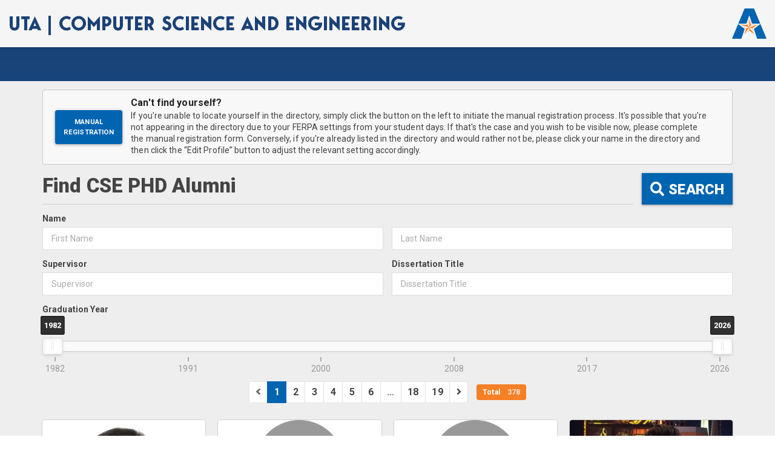

--- FILE ---
content_type: text/css; charset=utf-8
request_url: https://cse.uta.edu/shared/static/css/base.css?bf6c5001
body_size: 31164
content:
@font-face {
    font-weight: 700;
    font-display:swap;font-style: italic;
    font-family: "Bergen Sans";
    src: url(/shared/static/fonts/BergenSans-BoldItalic.eot);
    src: url(/shared/static/fonts/BergenSans-BoldItalic.eot?#iefix) format("embedded-opentype"),url(/shared/static/fonts/BergenSans-BoldItalic.woff2) format("woff2"),url(/shared/static/fonts/BergenSans-BoldItalic.woff) format("woff"),url(/shared/static/fonts/BergenSans-BoldItalic.ttf) format("truetype"),url(/shared/static/fonts/BergenSans-BoldItalic.svg#BergenSans-BoldItalic) format("svg")
}

@font-face {
    font-weight: 400;
    font-display:swap;font-style: italic;
    font-family: "Bergen Sans";
    src: url(/shared/static/fonts/BergenSans-Italic.eot);
    src: url(/shared/static/fonts/BergenSans-Italic.eot?#iefix) format("embedded-opentype"),url(/shared/static/fonts/BergenSans-Italic.woff2) format("woff2"),url(/shared/static/fonts/BergenSans-Italic.woff) format("woff"),url(/shared/static/fonts/BergenSans-Italic.ttf) format("truetype"),url(/shared/static/fonts/BergenSans-Italic.svg#BergenSans-Italic) format("svg")
}

@font-face {
    font-weight: 600;
    font-display:swap;font-style: normal;
    font-family: "Bergen Sans Semi";
    src: url(/shared/static/fonts/BergenSans-SemiBold.eot);
    src: url(/shared/static/fonts/BergenSans-SemiBold.eot?#iefix) format("embedded-opentype"),url(/shared/static/fonts/BergenSans-SemiBold.woff2) format("woff2"),url(/shared/static/fonts/BergenSans-SemiBold.woff) format("woff"),url(/shared/static/fonts/BergenSans-SemiBold.ttf) format("truetype"),url(/shared/static/fonts/BergenSans-SemiBold.svg#BergenSans-SemiBold) format("svg")
}

@font-face {
    font-weight: 700;
    font-display:swap;font-style: normal;
    font-family: "Bergen Sans";
    src: url(/shared/static/fonts/BergenSans-Bold.eot);
    src: url(/shared/static/fonts/BergenSans-Bold.eot?#iefix) format("embedded-opentype"),url(/shared/static/fonts/BergenSans-Bold.woff2) format("woff2"),url(/shared/static/fonts/BergenSans-Bold.woff) format("woff"),url(/shared/static/fonts/BergenSans-Bold.ttf) format("truetype"),url(/shared/static/fonts/BergenSans-Bold.svg#BergenSans-Bold) format("svg")
}

@font-face {
    font-weight: 600;
    font-display:swap;font-style: italic;
    font-family: "Bergen Sans Semi";
    src: url(/shared/static/fonts/BergenSans-SemiBoldItalic.eot);
    src: url(/shared/static/fonts/BergenSans-SemiBoldItalic.eot?#iefix) format("embedded-opentype"),url(/shared/static/fonts/BergenSans-SemiBoldItalic.woff2) format("woff2"),url(/shared/static/fonts/BergenSans-SemiBoldItalic.woff) format("woff"),url(/shared/static/fonts/BergenSans-SemiBoldItalic.ttf) format("truetype"),url(/shared/static/fonts/BergenSans-SemiBoldItalic.svg#BergenSans-SemiBoldItalic) format("svg")
}

@font-face {
    font-weight: 400;
    font-display: swap;
    font-style: normal;
    font-family: "Bergen Sans";
    src: url(/shared/static/fonts/BergenSans-Regular.eot);
    src: url(/shared/static/fonts/BergenSans-Regular.eot?#iefix) format("embedded-opentype"), url(/shared/static/fonts/BergenSans-Regular.woff2) format("woff2"), url(/shared/static/fonts/BergenSans-Regular.woff) format("woff"), url(/shared/static/fonts/BergenSans-Regular.ttf) format("truetype"), url(/shared/static/fonts/BergenSans-Regular.svg#BergenSans-Regular) format("svg")
}

@keyframes point {
    0% {
        transform: translateX(0);
    }
    50% {
        transform: translateX(-20px);
    }
    100% {
        transform: translateX(0);
    }
}

@keyframes fadeIn {
    0% {
        display: none;
        visibility: hidden;
        opacity: 0;
    }
    1% {
        display: block;
        visibility: visible;
    }
    100% {
        display: block;
        visibility: visible;
        opacity: 1;
    }
}

@keyframes fadeOut {
    0% {
        display: block;
        visibility: visible;
        opacity: 1;
    }
    99% {
        display: block;
        visibility: visible;
    }
    100% {
        display: none;
        visibility: hidden;
        opacity: 0;
    }
}

@keyframes ripple {
    0% {
        transform: scale(0, 0);
        opacity: 1;
    }
    20% {
        transform: scale(25, 25);
        opacity: 1;
    }
    100% {
        opacity: 0;
        transform: scale(40, 40);
    }
}

:root {
    --uta-orange: rgb(245, 128, 38);
}

.ascending-icon-css {
    background-image: url('data:image/svg+xml;utf8,<svg xmlns="http://www.w3.org/2000/svg" viewBox="0 0 448 512"><path d="M304 416h-64a16 16 0 0 0-16 16v32a16 16 0 0 0 16 16h64a16 16 0 0 0 16-16v-32a16 16 0 0 0-16-16zM16 160h48v304a16 16 0 0 0 16 16h32a16 16 0 0 0 16-16V160h48c14.21 0 21.38-17.24 11.31-27.31l-80-96a16 16 0 0 0-22.62 0l-80 96C-5.35 142.74 1.77 160 16 160zm416 0H240a16 16 0 0 0-16 16v32a16 16 0 0 0 16 16h192a16 16 0 0 0 16-16v-32a16 16 0 0 0-16-16zm-64 128H240a16 16 0 0 0-16 16v32a16 16 0 0 0 16 16h128a16 16 0 0 0 16-16v-32a16 16 0 0 0-16-16zM496 32H240a16 16 0 0 0-16 16v32a16 16 0 0 0 16 16h256a16 16 0 0 0 16-16V48a16 16 0 0 0-16-16z"/></svg>');
}

.descending-icon-css {
    background-image: url('data:image/svg+xml;utf8,<svg xmlns="http://www.w3.org/2000/svg" viewBox="0 0 448 512"><path d="M240 96h64a16 16 0 0 0 16-16V48a16 16 0 0 0-16-16h-64a16 16 0 0 0-16 16v32a16 16 0 0 0 16 16zm0 128h128a16 16 0 0 0 16-16v-32a16 16 0 0 0-16-16H240a16 16 0 0 0-16 16v32a16 16 0 0 0 16 16zm256 192H240a16 16 0 0 0-16 16v32a16 16 0 0 0 16 16h256a16 16 0 0 0 16-16v-32a16 16 0 0 0-16-16zm-256-64h192a16 16 0 0 0 16-16v-32a16 16 0 0 0-16-16H240a16 16 0 0 0-16 16v32a16 16 0 0 0 16 16zm-64 0h-48V48a16 16 0 0 0-16-16H80a16 16 0 0 0-16 16v304H16c-14.19 0-21.37 17.24-11.29 27.31l80 96a16 16 0 0 0 22.62 0l80-96C197.35 369.26 190.22 352 176 352z"/></svg>');
}

::placeholder {
  color: #aaa !important;
  opacity: 1;
}

.ui.default.dropdown:not(.button)>.text, .ui.dropdown:not(.button)>.default.text {
    color: #aaa !important;
}

header #user-photo-menu .dropdown-menu h6 {
    font-family: 'Bergen Sans', 'Roboto Slab', serif;
    font-size: 1.125em;
    font-weight: 700;
}

.ui.form input:not([type]), .ui.form input[type=date], .ui.form input[type=datetime-local], .ui.form input[type=email], .ui.form input[type=file], .ui.form input[type=number], .ui.form input[type=password], .ui.form input[type=search], .ui.form input[type=tel], .ui.form input[type=text], .ui.form input[type=time], .ui.form input[type=url] {
    border-radius: 0 !important;
}

.ui.form [contenteditable]:not(textarea), .ui.form [type=email]:not(textarea), .ui.form [type=password]:not(textarea), .ui.form [type=tel]:not(textarea), .ui.form [type=text]:not(textarea), .ui.form input:not(textarea), .ui.form textarea:not(textarea), input[type=email]:not(textarea), input[type=number]:not(textarea), input[type=password]:not(textarea), input[type=text]:not(textarea), textarea:not(textarea) {
    height: 38px;
}

div.ui.multiple input {
    height: initial;
}

input, textarea:not(.no-box-shadow) {
    transition: box-shadow ease-in 200ms !important;
}

input:focus:not(.no-box-shadow), textarea:focus:not(.no-box-shadow) {
    -webkit-box-shadow: inset 0 -2px 0 #2196F3 !important;
    box-shadow: inset 0 -2px 0 #2196F3 !important;
    border: 0 solid transparent !important;
    transition: box-shadow ease-out 200ms !important;
}

.hidden {
    display: none;
    visibility: hidden;
}

.point {
    animation: point 1.25s infinite linear;
    animation-fill-mode: forwards;
}

.color-unset {
    color: unset !important;
}

.white {
    color: #fff !important;
}

.black {
    color: #000 !important;
}

.success {
    color: #28a745 !important;
}

.uta-orange {
    color: var(--uta-orange) !important;
}

.uta-blue {
    color: rgb(0, 100, 177) !important;
}

.uta-dark-blue {
    color: rgb(0, 68, 124) !important;
}

.success-bg {
    background-color: #28a745 !important;
    border-color: #28a745 !important;
}

.transparent-bg {
    background-color: transparent !important;
    border-color: transparent !important;
}

.uta-orange-bg {
    background-color: var(--uta-orange) !important;
    border-color: var(--uta-orange) !important;
}

.uta-blue-bg {
    background-color: rgb(0, 100, 177) !important;
    border-color: rgb(0, 100, 177) !important;
}

.uta-blue-border-white-bg {
    background-color: rgb(255, 255, 255) !important;
    border-color: rgb(0, 100, 177) !important;
}

.uta-dark-blue-bg {
    background-color: rgb(0, 68, 124) !important;
    border-color: rgb(0, 68, 124) !important;
}

.uta-dark-blue-border-white-bg {
    background-color: rgb(255, 255, 255) !important;
    border-color: rgb(0, 68, 124) !important;
}

.text-shadow {
    text-shadow: 0 0 3px rgba(0, 0, 0, 0.2);
}

.o-x-auto {
    overflow-x: auto;
}

.o-x-none {
    overflow-x: hidden;
}

.o-y-auto {
    overflow-y: auto;
}

.o-y-none {
    overflow-y: hidden;
}

.margin-auto-0 {
    margin: auto 0 auto 0 !important;
}

.margin-0-auto {
    margin: 0 auto 0 auto !important;
}

.margin-auto {
    margin: auto !important;
}

.no-margin {
    margin: 0 !important;
}

.no-margin-r {
    margin-right: 0 !important;
}

.no-margin-l {
    margin-left: 0 !important;
}

.no-margin-t {
    margin-top: 0 !important;
}

.no-margin-b {
    margin-bottom: 0 !important;
}

.no-padding {
    padding: 0 !important;
}

.no-padding-r {
    padding-right: 0 !important;
}

.no-padding-l {
    padding-left: 0 !important;
}

.no-padding-t {
    padding-top: 0 !important;
}

.no-padding-b {
    padding-bottom: 0 !important;
}

.valign-bottom {
    vertical-align: bottom;
}

.valign-top {
    vertical-align: bottom;
}

.valign-sub {
    vertical-align: sub;
}

.valign-super {
    vertical-align: super;
}

.width-20 {
    width: 20px !important;
}

.width-16 {
    width: 16px !important;
}

.w-4775 {
    width: 47.75% !important;
}

.standard-form-control {
    height: 38px;
    margin-top: 2px;
}

.base-spacer {
    margin: 1rem 0 1rem 0;
}

.base-btn {
    cursor: pointer;
    background: rgb(0, 100, 177) !important;
    border-color: rgb(0, 100, 177) !important;
    color: rgb(255, 255, 255);
    transition: background-color 150ms ease-in, border-color 150ms ease-in;
}

.base-btn:hover {
    text-decoration: none !important;
    background: rgb(245, 128, 38) !important;
    border-color: rgb(245, 128, 38) !important;
    color: rgb(255, 255, 255);
    transition: background-color 150ms ease-out, border-color 150ms ease-out;
}

.base-btn-no-bg {
    cursor: pointer;
    background: transparent !important;
    border-color: rgb(0, 100, 177) !important;
    color: rgb(0, 100, 177);
    transition: background-color 150ms ease-in, border-color 150ms ease-in;
}

.base-btn-no-bg:hover {
    text-decoration: none !important;
    background: transparent !important;
    color: rgb(245, 128, 38);
    border-color: rgb(245, 128, 38) !important;
    transition: background-color 150ms ease-out, border-color 150ms ease-out;
}

.base-danger-btn {
    cursor: pointer;
    background: rgb(255, 255, 255) !important;
    border-color: rgb(255, 68, 51) !important;
    color: rgb(255, 68, 51);
    transition: color 150ms ease-in, background-color 150ms ease-in, border-color 150ms ease-in;
}

.base-danger-btn:hover {
    text-decoration: none !important;
    background: rgb(255, 68, 51) !important;
    border-color: rgb(255, 68, 51) !important;
    color: rgb(255, 255, 255);
    transition: color 150ms ease-out, background-color 150ms ease-out, border-color 150ms ease-out;
}

.base-danger-alt-btn {
    cursor: pointer;
    background: rgb(255, 255, 255) !important;
    border-color: rgb(255, 68, 51) !important;
    color: rgb(255, 68, 51);
    transition: color 150ms ease-in, background-color 150ms ease-in, border-color 150ms ease-in;
}

.base-danger-alt-btn:hover {
    text-decoration: none !important;
    background: rgb(245, 128, 38) !important;
    border-color: rgb(245, 128, 38) !important;
    color: rgb(255, 255, 255);
    transition: color 150ms ease-out, background-color 150ms ease-out, border-color 150ms ease-out;
}

.base-link-white, .base-link-white-rev {
    cursor: pointer;
    text-decoration: none !important;
    color: rgb(255, 255, 255);
    transition: color 150ms ease-in;
}

.base-link {
    cursor: pointer;
    text-decoration: none !important;
    color: rgb(0, 100, 177);
    transition: color 150ms ease-in;
}

.base-link:hover, .base-link-white:hover {
    text-decoration: none !important;
    color: rgb(245, 128, 38);
    transition: color 150ms ease-out;
}

.base-link-rev {
    cursor: pointer;
    text-decoration: none !important;
    color: rgb(245, 128, 38);
    transition: color 150ms ease-in;
}

.base-link-rev:hover, .base-link-white-rev:hover {
    text-decoration: none !important;
    color: rgb(0, 100, 177);
    transition: color 150ms ease-out;
}

.base-link-danger {
    cursor: pointer;
    text-decoration: none !important;
    color: rgb(229, 28, 35);
    transition: color 150ms ease-in;
}

.base-link-danger:hover {
    text-decoration: none !important;
    color: rgb(255, 255, 255);
    transition: color 150ms ease-out;
    text-shadow: -1px 0 rgb(229, 28, 35), 0 1px rgb(229, 28, 35), 1px 0 rgb(229, 28, 35), 0 -1px rgb(229, 28, 35);
}

.base-link-danger-alt {
    cursor: pointer;
    text-decoration: none !important;
    color: rgb(229, 28, 35);
    transition: color 150ms ease-in;
}

.base-link-danger-alt:hover {
    text-decoration: none !important;
    color: rgb(245, 128, 38);
    transition: color 150ms ease-out;
}

.base-link:link, .base-link-white:link, .base-link-rev:link, .base-link-danger:link, .base-link-danger-alt:link {
    text-decoration: none !important;
}

.base-link:active, .base-link-white:active, .base-link-rev:active, .base-link-danger:active, .base-link-danger-alt:active {
    text-decoration: none !important;
}

.base-link:visited, .base-link-white:visited, .base-link-rev:visited, .base-link-danger:visited, .base-link-danger-alt:visited {
    text-decoration: none !important;
}

.disp-inline-block {
    display: inline-block;
}

.disp-inline-flex {
    display: inline-flex;
}

.disp-block {
    display: block;
}

.text-shadow-light {
    text-shadow: 1px 1px 5px rgba(0, 0, 0, .15);
}

.text-shadow-dark {
    text-shadow: 1px 1px 5px rgba(0, 0, 0, .3);
}

.text-shadow-darker {
    text-shadow: 1px 1px 5px rgba(0, 0, 0, .5);
}

.ff-roboto {
    font-family: 'Roboto', sans-serif;
}

.ff-roboto-mono {
    font-family: 'Roboto mono', monospace;
}

.ff-robot-slab {
    font-family: 'Roboto Slab', serif;
}

.ff-fira-mono {
    font-family: 'Fira Mono', monospace;;
}

.fs-0p8em {
    font-size: 0.8em !important;
}

.fs-0p9em {
    font-size: 0.92857143em !important;
}

.fs-1em {
    font-size: 1em !important;
}

.fs-1p2em {
    font-size: 1.2em !important;
}

.fs-1p5em {
    font-size: 1.5em !important;
}

.fs-1p75em {
    font-size: 1.75em !important;
}

.fs-2em {
    font-size: 2em !important;
}

.fw-100 {
    font-weight: 100;
}

.fw-200 {
    font-weight: 200;
}

.fw-300 {
    font-weight: 300;
}

.fw-400 {
    font-weight: 400;
}

.fw-500 {
    font-weight: 500;
}

.fw-600 {
    font-weight: 600;
}

.fw-700 {
    font-weight: 700;
}

.fw-800 {
    font-weight: 800;
}

.not-italic {
    font-style: normal;
}

.italic {
    font-style: italic;
}

.b-1s {
    border: 1px solid;
}

.b-1d {
    border: 1px dotted;
}

.b-1ds {
    border: 1px dashed;
}

.br-125r {
    border-radius: 0.125rem;
}

.br-25r {
    border-radius: 0.25rem;
}

.br-50p {
    border-radius: 50%;
}

.p-abs {
    position: absolute;
}

.no-resize {
    resize: none;
}

.drawer-bookmark {
    clip-path: polygon(95% 0%, 91% 50%, 95% 100%, 0 100%, 0 0);
}

input.form-control, select.custom-select {
    font-weight: 500;
    height: 38px;
}

.ui.search .prompt {
    border-radius: 0;
}

.search.icon {
    color: rgb(8, 81, 140);
    text-shadow: 0 0 2px rgba(8, 81, 140, 0.5);
    margin-bottom: 0.5rem;
}

.ui.search > .results {
    border-radius: .125rem;
    box-shadow: 0 2px 2px 0 rgba(0,0,0,.14), 0 3px 1px -2px rgba(0,0,0,.2), 0 1px 5px 0 rgba(0,0,0,.12);
}

.ui.search > .results .result {
    text-align: center;
}

.semantic-modal {
    position: unset;
    top: unset;
    left: unset;
    z-index: unset;
    display: unset;
    width: unset;
    height: unset;
    overflow: unset;
    outline: unset;
}

.vex-dialog-input > .input-group > .form-control {
    background-image: none !important;
}

#intro-tour {
    position: absolute;
    top: 0;
    left: 0;
    width: 100%;
    height: 100%;
    padding: 4em;
    background-color: rgba(0, 0, 0, 0.9);
    backdrop-filter: blur(10px) !important;
    z-index: 3;
    visibility: hidden;
}

.swiper-container {
    width: 100%;
    height: 100%;
}

.swiper-container #exit-tour {
    position: absolute;
    height: 50px;
    width: 150px;
    left: calc(50% - 75px);
    top: 4%;
    z-index: 4;
    margin: 0;
}

.swiper-container .swiper-slide {
    display: flex !important;
    align-items: center !important;
}

.swiper-container .swiper-slide video {
    max-width: 100%;
    height: auto;
}

.custom-select:focus {
    border-color: rgb(0, 100, 177);
    outline: 0;
    box-shadow: inset 0 1px 2px rgba(0,0,0,.075),0 0 5px rgba(0, 100, 177, 0.33);
}

.list-group-item.active {
    background-color: rgb(0, 100, 177);
    border-color: rgb(0, 100, 177);
}

.page-link {
    color: rgb(0, 100, 177);
    transition: color 150ms ease-in;
}

.page-link:hover {
    color: rgb(245, 128, 38);
    transition: color 150ms ease-out;
}

.page-item.active .page-link {
    color: white !important;
    background-color: rgb(0, 100, 177) !important;
    border-color: rgb(0, 100, 177) !important;
}

.page-link:focus {
    z-index: 2;
    outline: 0;
    box-shadow: 0 0 0 .2rem rgba(0, 100, 177, .25)
}

a {
    color: rgb(0, 100, 177);
}

.text-block-center {
    width: 100%;
    font-family: 'Roboto Slab', serif;
    background-color: rgba(0, 0, 0, .9);
    color: white;
}

.text-block-center > h1 {
    font-family: 'Bergen Sans', 'Roboto Slab', serif;
    font-size: 3rem;
    font-weight: 700;
}

.text-block-center > p > small {
    font-family: 'Roboto', sans-serif;
    font-size: 1rem;
    font-weight: 700;
}

.jumbotron > .container > .display-3 {
    font-family: 'Bergen Sans', 'Roboto Slab', serif;
}

#add-row-btn {
    cursor: pointer;
    border: none;
    height: auto;
    width: auto;
    background-color: transparent;
    font-size: 1.5rem;
    line-height: 2.22rem;
    position: absolute;
    display: none;
    top: 0;
    left: 0;
    z-index: 1001;
    transition: all .5s ease-in-out;
}

#add-row-btn:focus {
    outline: 0;
}

#add-row-btn:hover {
    transform: rotate(180deg);
}

.remove-row-btn {
    cursor: pointer;
    font-size: 1.2rem;
    height: 38px;
    line-height: 2.43rem;
    border: none;
    background-color: transparent;
    transition: all .5s ease-in-out;
}

.remove-row-btn:focus {
    outline: 0;
}

.remove-row-btn:hover {
    margin-top: 0;
    transform: rotate(180deg);
}

label.has-char-count {
    margin-bottom: .3rem;
}

html {
    width: 100%;
    min-height:100%;
}

body, body.pushable {
    background: linear-gradient(to bottom, rgb(27, 66, 119), rgb(8, 81, 140)) no-repeat fixed !important;
}

body {
    min-height: 100% !important;
    width: 100%;
    height: auto;
    display: flex;
    display: -webkit-flex;
    flex-direction: column;
    -webkit-flex-direction: column;
    font-family: Roboto, sans-serif !important;
    padding-right: 0 !important;
}

body.modal-open {
    overflow: hidden !important;
}

body ::-webkit-scrollbar {
    background-color: #e9ecef;
}

body.pushable > .pusher {
    background: transparent!important;
}

#main-layout-container {
    min-height: 100vh;
    height: auto;
    overflow-y: auto;
    overflow-x: hidden;
}

#main-site-drawer {
    font-family: Roboto, sans-serif !important;
    background-color: rgba(255, 255, 255, 0.94);
}

#toast-container > div {
    opacity: 1;
    -ms-filter: progid:DXImageTransform.Microsoft.Alpha(Opacity=100);
    filter: alpha(opacity=100);
}

header div.navbar {
    min-height: 59px;
    background-color: #f5f5f5;
}

#main-header-contact-admin-button {
    display: flex;
    align-items: center;
    justify-content: center;
}

#main-site-drawer-toggle, #main-header-contact-admin-button {
    border-radius: 50% !important;
    padding: .1rem 0.5rem;
    width: 2.55em;
    height: 2.55em;
    font-size: 1.45em;
    line-height: 0;
}

#main-site-drawer-toggle i.material-icons {
    line-height: unset;
}

.drawer-navbar-brand {
    height: 50px;
    padding: 0 !important;
    margin: 0;
}

.navbar-brand > img {
    image-rendering: -webkit-crisp-edges;
    image-rendering: crisp-edges;
}

.navbar > .site-wide-search {
    width: 33%;
}

#site-wide-search-input {
    transition: all ease-in 150ms;
    -webkit-box-shadow: none;
    box-shadow: none;
}

#site-wide-search-input:focus {
    color: black;
    border: 1px solid rgba(0, 100, 177, 1);
    -webkit-box-shadow: none;
    box-shadow: none;
    background-color: #fff !important;
    transition: all ease-out 150ms;
}

.navbar > .site-wide-search > div.results {
    width: 100%;
}

#navbarSupportedContent > ul > li > a, #navbarSupportedContent > ul > li > div > a {
    font-weight: 600;
}

#navbarSupportedContent > ul > li > div > div > a {
    font-weight: 500;
}

.nav-item > .dropdown-menu {
    display: none;
    background-color: #f8f9fa;
}

.nav-link {
    font-weight: 700;
}

.nav-item > .dropdown-menu > .dropdown-item {
    background-color: transparent;
    font-weight: 500;
}

.nav-item > .dropdown-menu > .dropdown-item.disabled {
    pointer-events: none !important;
    color: rgb(127, 127, 127) !important;
}

#site-wide-search-input {
    height: 35px !important;
    text-align: left;
    border: 1px solid rgba(0, 0, 0, 0.25);
    border-radius: 1.25rem;
    padding: 0.6rem 0.6rem 0.6rem 0.8rem;
    transition: border 150ms ease-in;
    background: none !important;
}

.is-focused #site-wide-search-input {
    border: 1px solid rgb(0, 100, 177);
    background-color: rgba(255, 255, 255, 0.33) !important;
}

.site-wide-search > .search-results > a, .site-wide-search > .search-results > div > div {
    text-align: center;
    text-decoration: none;
    transition: color 150ms ease-in;
}

.site-wide-search > .search-results > a:hover {
    color: rgb(245, 128, 38) !important;
}

.site-wide-search > .search-results > a > div {
    color: inherit !important;
}

.site-wide-search > .search-results > a > div > div {
    text-align: center !important;
    color: inherit !important;
}

.site-wide-search > .search-results > a > div {
    min-height: auto;
}

#usurp-search {
    position: fixed;
    width: 200px;
    top: 77px;
    right: 5px;
    background-color: white;
    border-radius: .125rem;
    border: 1px dotted #333;
    z-index: 10000;
    opacity: 0.25;
    transition: opacity 150ms ease-in;
}

#usurp-search input {
    height: 40px;
    padding-left: 35px;
    background: url('data:image/svg+xml;utf8,<svg xmlns="http://www.w3.org/2000/svg" viewBox="0 0 448 512"><path d="M383.9 308.3l23.9-62.6c4-10.5-3.7-21.7-15-21.7h-58.5c11-18.9 17.8-40.6 17.8-64v-.3c39.2-7.8 64-19.1 64-31.7 0-13.3-27.3-25.1-70.1-33-9.2-32.8-27-65.8-40.6-82.8-9.5-11.9-25.9-15.6-39.5-8.8l-27.6 13.8c-9 4.5-19.6 4.5-28.6 0L182.1 3.4c-13.6-6.8-30-3.1-39.5 8.8-13.5 17-31.4 50-40.6 82.8-42.7 7.9-70 19.7-70 33 0 12.6 24.8 23.9 64 31.7v.3c0 23.4 6.8 45.1 17.8 64H56.3c-11.5 0-19.2 11.7-14.7 22.3l25.8 60.2C27.3 329.8 0 372.7 0 422.4v44.8C0 491.9 20.1 512 44.8 512h358.4c24.7 0 44.8-20.1 44.8-44.8v-44.8c0-48.4-25.8-90.4-64.1-114.1zM176 480l-41.6-192 49.6 32 24 40-32 120zm96 0l-32-120 24-40 49.6-32L272 480zm41.7-298.5c-3.9 11.9-7 24.6-16.5 33.4-10.1 9.3-48 22.4-64-25-2.8-8.4-15.4-8.4-18.3 0-17 50.2-56 32.4-64 25-9.5-8.8-12.7-21.5-16.5-33.4-.8-2.5-6.3-5.7-6.3-5.8v-10.8c28.3 3.6 61 5.8 96 5.8s67.7-2.1 96-5.8v10.8c-.1.1-5.6 3.2-6.4 5.8z"/></svg>') -40px center/60% 60% no-repeat !important;
}

#usurp-search:hover, #usurp-search:focus-within {
    opacity: 1;
}

#usurp-search .results {
    width: 100%;
    max-height: 300px;
    overflow-y: auto;
}

#usurp-search .results .result:hover {
    text-decoration: none;
}

#usurp-search .results .result .content div {
    transition: color 150ms ease-in;
}

#usurp-search .results .result:hover .content div {
    color: rgb(245, 128, 38) !important;
}

#usurp-search .results .result .content {
    min-height: initial;
}

.index-welcome {
    width: 100%;
    height: 650px !important;
    border-radius: 0;
    background: url("/mavapps/static/assets/main/erb.jpg") no-repeat fixed center;
    overflow: hidden;
}

.index-welcome > .text-block-center {
    width: 66.67%;
    min-width: 450px;
    /* clip-path: polygon(100% 0%, 95% 50%, 100% 100%, 0 100%, 0 0); */
    padding-right: 5rem;
}

main.content {
    display: flex;
    flex-direction: column;
    justify-content: center;
    align-items: center;
    flex: 1 0 auto;
    -webkit-flex: 1 0 auto;
    min-height: 200px;
}

.form-inline > .btn-outline-primary {
    color: rgb(0, 100, 177) !important;
    border-color: rgb(0, 100, 177) !important;
    background-color: rgb(255, 255, 255) !important;
    font-weight: 500;
    transition: color 150ms ease-in, border-color 150ms ease-in, background-color 150ms ease-in;
}

.form-inline > .btn-outline-primary:hover {
    color: rgb(255, 255, 255) !important;
    border-color: rgb(245, 128, 38) !important;
    background-color: rgb(245, 128, 38) !important;
    transition: color 150ms ease-out, border-color 150ms ease-out, background-color 150ms ease-out;
}

.user-photo {
    display: inline-block;
    width: 43px;
    height: 40px;
    margin-left: 5px;
    border-radius: 50%;
    background: no-repeat center center;
    background-size: cover;
    object-fit: cover;
}

.usurp-link img {
    display: inline-block;
    width: 25px;
    height: 25px;
    border-radius: 50%;
    object-fit: cover;
}

.footer {
    font-family: Roboto, sans-serif;
    font-weight: 500;
    font-size: 0.8rem;
    width: 100%;
    min-height: 110px;
    line-height: 25px;
    padding: 5px 0 5px 0;
    background-color: #f5f5f5;
    flex: 0 0 auto;
    -webkit-flex: 0 0 auto;
}

.footer > .container {
    padding-right: 15px;
    padding-left: 15px;
}

.footer > .container > .row > .col > a > .fa-copyright {
    font-size: 0.90rem;
}

#footer-social-links {
    font-size: 3rem;
    text-align: right;
}

#footer-social-links > a {
    position: relative;
    top: calc(50% - 24px);
}

#footer-social-links > a > .fa-twitter-square {
    color: rgb(29, 161, 242);
    transition: color 150ms ease-in;
}

#footer-social-links > a > .fa-facebook-square {
    color: rgb(59, 89, 152);
    transition: color 150ms ease-in;
}

#footer-social-links > a > .fa-linkedin {
    color: rgb(0, 119, 181);
    transition: color 150ms ease-in;
}

#footer-social-links > a > .fa-twitter-square:hover {
    color: rgb(245, 128, 38);
    transition: color 150ms ease-in;
}

#footer-social-links > a > .fa-facebook-square:hover {
    color: rgb(245, 128, 38);
    transition: color 150ms ease-in;
}

#footer-social-links > a > .fa-linkedin:hover {
    color: rgb(245, 128, 38);
    transition: color 150ms ease-in;
}

.switch {
    font-size: 1rem;
    position: relative;
}

.switch input {
    position: absolute;
    height: 1px;
    width: 1px;
    background: none;
    border: 0;
    clip: rect(0 0 0 0);
    clip-path: inset(50%);
    overflow: hidden;
    padding: 0;
}

.switch input + label {
    position: relative;
    min-width: calc(calc(2.375rem * .8) * 2);
    border-radius: calc(2.375rem * .8);
    height: calc(2.375rem * .8);
    line-height: calc(2.375rem * .8);
    display: inline-block;
    cursor: pointer;
    outline: none;
    user-select: none;
    vertical-align: middle;
    text-indent: calc(calc(calc(2.375rem * .8) * 2) + .5rem);
}

.switch input + label::before,
.switch input + label::after {
    content: '';
    position: absolute;
    top: 0;
    left: 0;
    width: calc(calc(2.375rem * .8) * 2);
    bottom: 0;
    display: block;
}

.switch input + label::before {
    right: 0;
    background-color: #d3d3d3;
    border-radius: calc(2.375rem * .8);
    transition: 0.2s all;
}

.switch input + label::after {
    top: 2px;
    left: 2px;
    width: calc(calc(2.375rem * .8) - calc(2px * 2));
    height: calc(calc(2.375rem * .8) - calc(2px * 2));
    border-radius: 50%;
    background-color: white;
    transition: 0.2s all;
}

.switch input:checked + label::before {
    background-color: rgb(0, 100, 177);
}

.switch input:checked + label::after {
    margin-left: calc(2.375rem * .8);
}

.switch input:focus + label::before {
    outline: none;
    box-shadow: 0 0 0 0.2rem rgba(0, 136, 221, 0.25);
}

.switch input:disabled + label {
    color: #868e96;
    cursor: not-allowed;
}

.switch input:disabled + label::before {
    background-color: #e9ecef;
}

.switch.switch-sm {
    font-size: 0.875rem;
}

.switch.switch-sm input + label {
    min-width: calc(calc(1.9375rem * .8) * 2);
    height: calc(1.9375rem * .8);
    line-height: calc(1.9375rem * .8);
    text-indent: calc(calc(calc(1.9375rem * .8) * 2) + .5rem);
}

.switch.switch-sm input + label::before {
    width: calc(calc(1.9375rem * .8) * 2);
}

.switch.switch-sm input + label::after {
    width: calc(calc(1.9375rem * .8) - calc(2px * 2));
    height: calc(calc(1.9375rem * .8) - calc(2px * 2));
}

.switch.switch-sm input:checked + label::after {
    margin-left: calc(1.9375rem * .8);
}

.switch.switch-md {
    font-size: 1.0625rem;
}

.switch.switch-md input + label {
    min-width: calc(calc(2.46875rem * .8) * 2);
    height: calc(2.46875rem * .8);
    line-height: calc(2.46875rem * .8);
    text-indent: calc(calc(calc(2.46875rem * .8) * 2) + .5rem);
}

.switch.switch-md input + label::before {
    width: calc(calc(2.46875rem * .8) * 2);
}

.switch.switch-md input + label::after {
    width: calc(calc(2.46875rem * .8) - calc(2px * 2));
    height: calc(calc(2.46875rem * .8) - calc(2px * 2));
}

.switch.switch-md input:checked + label::after {
    margin-left: calc(2.46875rem * .8);
}

.switch.switch-lg {
    font-size: 1.25rem;
}

.switch.switch-lg input + label {
    min-width: calc(calc(3rem * .8) * 2);
    height: calc(3rem * .8);
    line-height: calc(3rem * .8);
    text-indent: calc(calc(calc(3rem * .8) * 2) + .5rem);
}

.switch.switch-lg input + label::before {
    width: calc(calc(3rem * .8) * 2);
}

.switch.switch-lg input + label::after {
    width: calc(calc(3rem * .8) - calc(2px * 2));
    height: calc(calc(3rem * .8) - calc(2px * 2));
}

.switch.switch-lg input:checked + label::after {
    margin-left: calc(3rem * .8);
}

.switch + .switch {
    margin-left: 1rem;
}

@media (max-width: 575px) {
    #search-bar {
        width: calc(100% - 86px) !important;
        margin-right: 10px;
    }
}

@media (max-width: 991px) {
    .user-photo {
        display: none;
    }

    #navbarSupportedContent {
        background-color: rgba(245, 245, 245, 1);
        padding: 15px;
        border-radius: 5px;
    }

    .navbar-nav > li > div > .dropdown-menu > .dropdown-item {
        max-width: 100%;
    }

    #search-bar {
        width: calc(100% - 84px);
    }
}


--- FILE ---
content_type: text/css; charset=utf-8
request_url: https://cse.uta.edu/shared/static/css/public_pages_base.css?bf6c5001
body_size: 299
content:
div.navbar a.navbar-brand {
    cursor: pointer;
    color: rgb(27, 66, 119);
    font-family: 'Bergen Sans',Roboto,'Helvetica Neue',Arial,Helvetica,sans-serif;
    font-weight: 700;
    font-size: 2.25em;
    text-decoration: none;
    transition: color 150ms ease-in;
}

div.navbar a.navbar-brand:hover {
    text-decoration: none !important;
    color: #f58026;
    transition: color 150ms ease-out;
}


--- FILE ---
content_type: text/css; charset=utf-8
request_url: https://cse.uta.edu/alumni_directory/static/css/app.css?bf6c5001
body_size: 3555
content:
body {
    font-size: 1em;
}

.ui.form label {
    font-size: 1rem !important;
}

.inputfile-label {
    color: white !important;
    background-color: rgb(0, 100, 177) !important;
}

.inputfile {
	height: 52px;
	opacity: 0;
	overflow: hidden;
	position: absolute;
	z-index: 1;
}

.inputfile + span {
    font-size: 1.25em;
    font-weight: 700;
    display: inline-block;
    padding: 10px;
}

.inputfile:hover + span {
    text-decoration: none !important;
    background: #f58026 !important;
    color: #fff;
    transition: background-color 150ms ease-out, border-color 150ms ease-out;
    border-color: #f58026 !important;
}

div.jumbotron.jumbotron-fluid {
    padding-top: 1em;
    width: 100%;
    margin: 0;
}

.card {
    transition: box-shadow 150ms ease-in;
}

.card:hover {
    box-shadow: 0 1px 3px rgba(8, 81, 140, 0.85);
}

.alumni-photo-container {
    height: 250px;
}

.alumni-photo-square {
    height: 100% !important;
    object-fit: cover;
}

.alumni-photo-rounded {
    width: 125px;
    height: 125px;
    object-fit: cover;
    border: 2px dotted #00447c;
}

.card-footer {
    text-align: center;
}

.select-filter {
    width: 130px;
    margin-right: 1.85rem;
}

.rs-container .rs-selected {
    background-color: #004f8f !important;
    border: 1px solid #004f8f !important;
}

.custom-file-control, .form-control, .is-focused .custom-file-control, .is-focused .form-control {
    background-image: linear-gradient(0deg,#004f8f 2px,rgba(0,150,136,0) 0), linear-gradient(0deg,rgba(0,0,0,.26) 1px,transparent 0) !important;
}

.badge-primary {
    color: #fff;
    background-color: #004f8f;
}

header#page-header {
    max-width: 1000px;
    width: 90%;
    margin: 0 auto;
}

.page-title {
    font-family: "Roboto", 'Helvetica Neue', Arial, Helvetica, sans-serif;
    font-size: 3rem;
    font-weight: 700;
}

.form h2.header {
    font-weight: 800;
    font-size: 2.33rem;
    line-height: 50px;
}

.form .ui.button {
    font-size: 1.67rem;
    font-weight: 800;
}

.noUi-target {
    padding: 0 16px;
}

.noUi-tooltip {
    color: #fff;
    font-size: .9rem;
    font-weight: 700;
    text-shadow: 0 0 1px rgba(255, 255, 255, 0.33);
    border: 1px solid rgba(0, 0, 0, 0.8);
    background-color: rgba(0, 0, 0, 0.8);
}

.noUi-marker-horizontal.noUi-marker-large {
    height: 7px;
}

.noUi-pips.noUi-pips-horizontal {
    width: 96.5%;
    height: auto;
    margin: 0 1.75%;
}

.pagination {
    font-size: 1.15em;
    font-weight: 700;
}

.page-item:not(.disabled) {
    cursor: pointer;
}

a.about-me {
    color: #FFF; 
    text-decoration: underline;
}

#top-line {
    max-width: 1000px;
    width: 90%;
    background-color: #FFF;
    height: 7px;
    margin: 5px auto 0;
    padding: 0 1.04166666%;
}

#inner-content-wrapper {
    min-height: calc(100vh - 138px);
    max-width: 1440px;
    width: 90%;
    background-color: #FFF;
    color: #000;
    margin: 0 auto 10px;
    padding: 10px 1.04166666% 0;
}

#inner-content-wrapper > div.container {
    min-height: calc(100vh - 270px);
}

#alumni_first_name {
    padding-left: 20px;
}

#find_alumni_response {
    padding-top: 40px;
}

#submit_button {
    width: 15%;
    border: 1px solid #0064b1;
    background-color: #0064b1;
    color: #FFF;
    margin: 5px 0 0 1%;
}

#change-email-button {
    margin: 1.5em .5em;
    padding: .5rem 1rem;
}

.review-tab {
    margin-bottom: 1.5em;
}

@media (max-width: 767px) {
    .jumbotron > .container > .display-3 {
        font-size: 3.2rem;
        text-align: center;
    }

    .jumbotron > .container > .lead {
        text-align: center;
    }

    .alumni-photo-container {
        height: 500px;
    }
}


--- FILE ---
content_type: application/javascript; charset=utf-8
request_url: https://cse.uta.edu/alumni_directory/static/js/app.js?bf6c5001
body_size: 8559
content:
const search_new_user = $("#search-new-user");
const toast_types = ["success", "info", "warning", "error"];

toastr.options = {
    "closeButton": false,
    "debug": false,
    "newestOnTop": false,
    "progressBar": true,
    "positionClass": "toast-bottom-center",
    "preventDuplicates": false,
    "onclick": null,
    "showDuration": "150",
    "hideDuration": "150",
    "timeOut": "2500",
    "extendedTimeOut": "1500",
    "showEasing": "swing",
    "hideEasing": "linear",
    "showMethod": "fadeIn",
    "hideMethod": "fadeOut"
};

function contactWebmaster() {
    window.location.href = decryptMail("nbjmup;xfcnbtufs.dtfAvub/fev");
    return true
}

function preventInput(input_field, input_actions=null) {
    input_actions = input_actions ? input_actions : "keydown paste cut dragenter dragover drop";

    input_field.on(input_actions, function(e) {
        e.preventDefault();
    });
}

function getNthParent(e, n) {
    let nthParent = e;

    for(let i = 1; i <= n; i++) {
        nthParent = nthParent.parent();
    }
    return nthParent
}

$('.contact-webmaster').click(function(e) {
    e.preventDefault();
    return contactWebmaster();
});

$(".update-char").keyup(function() {
    let chars_left = parseInt($(this).attr("maxlength"))-parseInt($(this).val().length);
    getNthParent($(this), 2).find(".char-count").text(chars_left);
});

function decryptMail(s)  {
    let n = 0;
    let r = "";

    for (let i = 0; i < s.length; i++) {
        n = s.charCodeAt(i);
        if (n >= 8364) {
            n = 128;
        }
        r += String.fromCharCode(n - 1);
    }

    return r;
}

function showLoading() {
    $(".loader").show();
    $(".pagination:eq(1)").remove();
    $(".alumni-cards").remove();
}

$(document).ready(function () {
    let alumniSearchForm = $("#alumni-search-form");
    let dateSlider = document.getElementById('slider-date');
    let degreeDropdown = $('.ui.selection.dropdown.degree');

    let startDate = parseInt(alumniSearchForm.attr("init-start-date"))
    let endDate = parseInt(alumniSearchForm.attr("init-end-date"))
    let sliderDates = [startDate, endDate];

    let isPhdAlumniDirectory = document.getElementById("form-is-phd-directory")

    degreeDropdown.dropdown("set selected", $(".degree-filter[init-selected='True']").map((i, el) => el.getAttribute("data-value")).get());
    degreeDropdown.dropdown('setting', 'onChange', function (value, text, choice){
        // When applying filter, go back to first page. If not the page will crash!!!
        $("#form-page-number").val(1);
        alumniSearchForm.submit();
    });

    $('.special.cards .image').dimmer({
        on: 'hover'
    });

    $("#alumni-search-form input, #manual-signup-form input").focus(function() {
        $(this).attr("autocomplete", "none");
    });

    if (dateSlider) {
        noUiSlider.create(dateSlider, {
            range: {
                // slide bar starts at 1982 for the phd alumni directory
                min: isPhdAlumniDirectory ? 1982 : startDate,
                // max date must be current year to avoid losing data on search
                max: new Date().getFullYear()
            },
            step: 1,
            start: [startDate, ++endDate],
            tooltips: [wNumb({decimals: 0}), wNumb({decimals: 0})],
            format: wNumb({
                decimals: 0
            }),
            pips: {
                mode: 'positions',
                values: [0, 20, 40, 60, 80, 100],
                density: 100
            }
        }).on("set", function(e) {
            if (!(e[0] === sliderDates[0]) || !(e[1] === sliderDates[1])) {
                sliderDates = e.slice();
                // When applying filter, go back to first page. If not the page will crash!!!
                $("#form-page-number").val(1);
                alumniSearchForm.submit();
            }
        });
    }

    $("#alumni-content-container-div .pagination-link").click(function(e) {
        $("#form-page-number").val($(this).attr("page"));
        alumniSearchForm.submit();
    });

    $("#search-button").click(function(e) {
        // When applying filter, go back to first page. If not the page will crash!!!
        $("#form-page-number").val(1);
        alumniSearchForm.submit();
    });

    alumniSearchForm.submit(function(e) {
        e.preventDefault();
        $("#form-grad-years").val(dateSlider.noUiSlider.get());
        let payload = {};
        $(this).serializeArray().map(function(x){payload[x.name] = x.value;});

        // TODO: Create loading screen template and load here   
        showLoading();

        $.ajax({
            type: 'POST',
            contentType: 'application/json;charset=UTF-8',
            data: JSON.stringify(payload, null, "\t"),
            url: "./search",
            dataType: "html",
            success: function (data) {
                if (data === "error") {
                }
                else {
                    $("#alumni-content-container-div").html(data);
                    $('.special.cards .image').dimmer({
                        on: 'hover'
                    });

                    $("#alumni-content-container-div .pagination-link").click(function(e) {
                        $("#form-page-number").val($(this).attr("page"));
                        alumniSearchForm.submit();
                    });
                }
            }
        });
    });

    $("#edit-profile-button").click(function() {
        window.location.assign("../../user/edit/" + $(this).attr("user-id"));
    });

    $("#login-verify-email-address-button").click(function() {
        $.ajax({
            type: 'POST',
            contentType: 'application/json;charset=UTF-8',
            data: JSON.stringify({user_email: $("#login-verify-email-address-input").val(), user_id: parseInt($(this).attr("user-id"))}, null, "\t"),
            url: "./",
            dataType: "html",
            success: function (data) {
                if (data === "error") {
                    toastr["error"]("The given e-mail is not associated with this account.");
                }
                else {
                    $("#login-verify-email-div").html(data);
                }
            }
        });
    });

    // $(".inputfile").change(function(e) {
    //     let label = $(this).siblings(".inputfile-label");
    //     let selected_file = $(this).val().trim();

    //     if(label) {
    //         if(selected_file) {
    //             label.html("<i class=\"file alternate outline icon\"></i> " + selected_file.split(/[\\\/]+/).slice(-1)[0]);
    //         }
    //         else {
    //             label.html("<i class=\"file alternate outline icon\"></i> No File Chosen");
    //         }
    //     }
    // });

    $(".inputfile").change(function(e) {
        let label = $(this).siblings(".inputfile-label");
        let selected_file = $(this).val().trim();

        if(label) {
            if(selected_file) {
                let fileName = selected_file.split(/[\\\/]+/).slice(-1)[0];
                    label.text(" " + fileName);
                    label.prepend("<i class=\"file alternate outline icon\"></i>");
                }
                else {
                    label.html("<i class=\"file alternate outline icon\"></i> No File Chosen");
                }
            }
    });

    search_new_user.search({
        minCharacters: 2,
        selectFirstResult: true,
        searchDelay: 50,
        showNoResults: true,
        apiSettings: {
            onResponse: function (APIResponse) {
                let response = {
                    results: []
                };

                $.each(APIResponse, function (index, item) {
                    if (item.uta_id.trim()) {
                        response.results.push({
                            title: ((item.first_name != null ? item.first_name : "") + (item.middle_name != null ? " " + item.middle_name + " " : " ") + (item.last_name != null ? item.last_name : "")).replace("   ", " "),
                            email: item.email,
                            net_id: item.net_id,
                            uta_id: item.uta_id
                        });
                    }
                });
                return response
            },
            url: ' ../../mavapps/api/search/alumni/name/{query}'
        },
        onSelect: function (selection, APIResponse) {
            $("#alumnus_name").val(selection.title);
            $("#selected-user-id").val(selection.uta_id);
            $("#selected-user-net-id").val(selection.net_id);

            return true;
        },
    });
});
